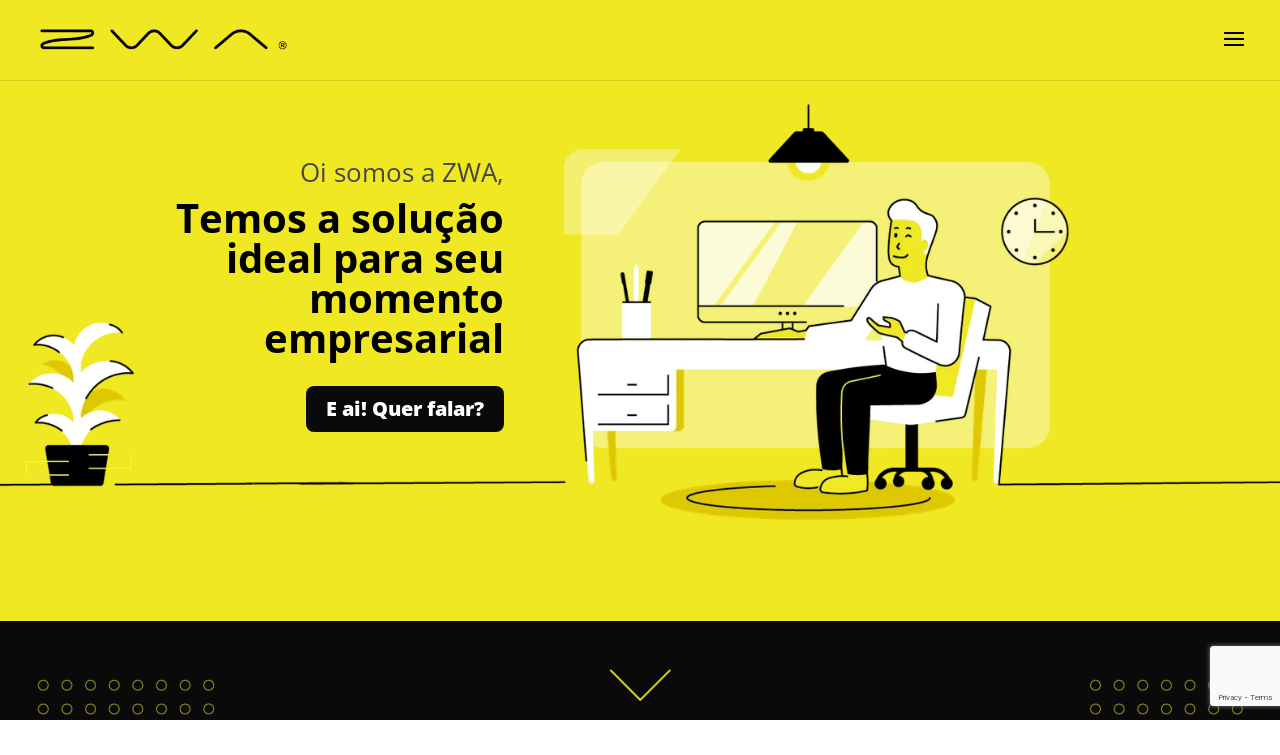

--- FILE ---
content_type: text/html; charset=utf-8
request_url: https://www.google.com/recaptcha/api2/anchor?ar=1&k=6Lcbv5QaAAAAAFFXGS5Xdherud3F0e1nY2Nkdr5G&co=aHR0cHM6Ly96d2EuZGlnaXRhbDo0NDM.&hl=en&v=9TiwnJFHeuIw_s0wSd3fiKfN&size=invisible&anchor-ms=20000&execute-ms=30000&cb=r22r5fiezdb
body_size: 48886
content:
<!DOCTYPE HTML><html dir="ltr" lang="en"><head><meta http-equiv="Content-Type" content="text/html; charset=UTF-8">
<meta http-equiv="X-UA-Compatible" content="IE=edge">
<title>reCAPTCHA</title>
<style type="text/css">
/* cyrillic-ext */
@font-face {
  font-family: 'Roboto';
  font-style: normal;
  font-weight: 400;
  font-stretch: 100%;
  src: url(//fonts.gstatic.com/s/roboto/v48/KFO7CnqEu92Fr1ME7kSn66aGLdTylUAMa3GUBHMdazTgWw.woff2) format('woff2');
  unicode-range: U+0460-052F, U+1C80-1C8A, U+20B4, U+2DE0-2DFF, U+A640-A69F, U+FE2E-FE2F;
}
/* cyrillic */
@font-face {
  font-family: 'Roboto';
  font-style: normal;
  font-weight: 400;
  font-stretch: 100%;
  src: url(//fonts.gstatic.com/s/roboto/v48/KFO7CnqEu92Fr1ME7kSn66aGLdTylUAMa3iUBHMdazTgWw.woff2) format('woff2');
  unicode-range: U+0301, U+0400-045F, U+0490-0491, U+04B0-04B1, U+2116;
}
/* greek-ext */
@font-face {
  font-family: 'Roboto';
  font-style: normal;
  font-weight: 400;
  font-stretch: 100%;
  src: url(//fonts.gstatic.com/s/roboto/v48/KFO7CnqEu92Fr1ME7kSn66aGLdTylUAMa3CUBHMdazTgWw.woff2) format('woff2');
  unicode-range: U+1F00-1FFF;
}
/* greek */
@font-face {
  font-family: 'Roboto';
  font-style: normal;
  font-weight: 400;
  font-stretch: 100%;
  src: url(//fonts.gstatic.com/s/roboto/v48/KFO7CnqEu92Fr1ME7kSn66aGLdTylUAMa3-UBHMdazTgWw.woff2) format('woff2');
  unicode-range: U+0370-0377, U+037A-037F, U+0384-038A, U+038C, U+038E-03A1, U+03A3-03FF;
}
/* math */
@font-face {
  font-family: 'Roboto';
  font-style: normal;
  font-weight: 400;
  font-stretch: 100%;
  src: url(//fonts.gstatic.com/s/roboto/v48/KFO7CnqEu92Fr1ME7kSn66aGLdTylUAMawCUBHMdazTgWw.woff2) format('woff2');
  unicode-range: U+0302-0303, U+0305, U+0307-0308, U+0310, U+0312, U+0315, U+031A, U+0326-0327, U+032C, U+032F-0330, U+0332-0333, U+0338, U+033A, U+0346, U+034D, U+0391-03A1, U+03A3-03A9, U+03B1-03C9, U+03D1, U+03D5-03D6, U+03F0-03F1, U+03F4-03F5, U+2016-2017, U+2034-2038, U+203C, U+2040, U+2043, U+2047, U+2050, U+2057, U+205F, U+2070-2071, U+2074-208E, U+2090-209C, U+20D0-20DC, U+20E1, U+20E5-20EF, U+2100-2112, U+2114-2115, U+2117-2121, U+2123-214F, U+2190, U+2192, U+2194-21AE, U+21B0-21E5, U+21F1-21F2, U+21F4-2211, U+2213-2214, U+2216-22FF, U+2308-230B, U+2310, U+2319, U+231C-2321, U+2336-237A, U+237C, U+2395, U+239B-23B7, U+23D0, U+23DC-23E1, U+2474-2475, U+25AF, U+25B3, U+25B7, U+25BD, U+25C1, U+25CA, U+25CC, U+25FB, U+266D-266F, U+27C0-27FF, U+2900-2AFF, U+2B0E-2B11, U+2B30-2B4C, U+2BFE, U+3030, U+FF5B, U+FF5D, U+1D400-1D7FF, U+1EE00-1EEFF;
}
/* symbols */
@font-face {
  font-family: 'Roboto';
  font-style: normal;
  font-weight: 400;
  font-stretch: 100%;
  src: url(//fonts.gstatic.com/s/roboto/v48/KFO7CnqEu92Fr1ME7kSn66aGLdTylUAMaxKUBHMdazTgWw.woff2) format('woff2');
  unicode-range: U+0001-000C, U+000E-001F, U+007F-009F, U+20DD-20E0, U+20E2-20E4, U+2150-218F, U+2190, U+2192, U+2194-2199, U+21AF, U+21E6-21F0, U+21F3, U+2218-2219, U+2299, U+22C4-22C6, U+2300-243F, U+2440-244A, U+2460-24FF, U+25A0-27BF, U+2800-28FF, U+2921-2922, U+2981, U+29BF, U+29EB, U+2B00-2BFF, U+4DC0-4DFF, U+FFF9-FFFB, U+10140-1018E, U+10190-1019C, U+101A0, U+101D0-101FD, U+102E0-102FB, U+10E60-10E7E, U+1D2C0-1D2D3, U+1D2E0-1D37F, U+1F000-1F0FF, U+1F100-1F1AD, U+1F1E6-1F1FF, U+1F30D-1F30F, U+1F315, U+1F31C, U+1F31E, U+1F320-1F32C, U+1F336, U+1F378, U+1F37D, U+1F382, U+1F393-1F39F, U+1F3A7-1F3A8, U+1F3AC-1F3AF, U+1F3C2, U+1F3C4-1F3C6, U+1F3CA-1F3CE, U+1F3D4-1F3E0, U+1F3ED, U+1F3F1-1F3F3, U+1F3F5-1F3F7, U+1F408, U+1F415, U+1F41F, U+1F426, U+1F43F, U+1F441-1F442, U+1F444, U+1F446-1F449, U+1F44C-1F44E, U+1F453, U+1F46A, U+1F47D, U+1F4A3, U+1F4B0, U+1F4B3, U+1F4B9, U+1F4BB, U+1F4BF, U+1F4C8-1F4CB, U+1F4D6, U+1F4DA, U+1F4DF, U+1F4E3-1F4E6, U+1F4EA-1F4ED, U+1F4F7, U+1F4F9-1F4FB, U+1F4FD-1F4FE, U+1F503, U+1F507-1F50B, U+1F50D, U+1F512-1F513, U+1F53E-1F54A, U+1F54F-1F5FA, U+1F610, U+1F650-1F67F, U+1F687, U+1F68D, U+1F691, U+1F694, U+1F698, U+1F6AD, U+1F6B2, U+1F6B9-1F6BA, U+1F6BC, U+1F6C6-1F6CF, U+1F6D3-1F6D7, U+1F6E0-1F6EA, U+1F6F0-1F6F3, U+1F6F7-1F6FC, U+1F700-1F7FF, U+1F800-1F80B, U+1F810-1F847, U+1F850-1F859, U+1F860-1F887, U+1F890-1F8AD, U+1F8B0-1F8BB, U+1F8C0-1F8C1, U+1F900-1F90B, U+1F93B, U+1F946, U+1F984, U+1F996, U+1F9E9, U+1FA00-1FA6F, U+1FA70-1FA7C, U+1FA80-1FA89, U+1FA8F-1FAC6, U+1FACE-1FADC, U+1FADF-1FAE9, U+1FAF0-1FAF8, U+1FB00-1FBFF;
}
/* vietnamese */
@font-face {
  font-family: 'Roboto';
  font-style: normal;
  font-weight: 400;
  font-stretch: 100%;
  src: url(//fonts.gstatic.com/s/roboto/v48/KFO7CnqEu92Fr1ME7kSn66aGLdTylUAMa3OUBHMdazTgWw.woff2) format('woff2');
  unicode-range: U+0102-0103, U+0110-0111, U+0128-0129, U+0168-0169, U+01A0-01A1, U+01AF-01B0, U+0300-0301, U+0303-0304, U+0308-0309, U+0323, U+0329, U+1EA0-1EF9, U+20AB;
}
/* latin-ext */
@font-face {
  font-family: 'Roboto';
  font-style: normal;
  font-weight: 400;
  font-stretch: 100%;
  src: url(//fonts.gstatic.com/s/roboto/v48/KFO7CnqEu92Fr1ME7kSn66aGLdTylUAMa3KUBHMdazTgWw.woff2) format('woff2');
  unicode-range: U+0100-02BA, U+02BD-02C5, U+02C7-02CC, U+02CE-02D7, U+02DD-02FF, U+0304, U+0308, U+0329, U+1D00-1DBF, U+1E00-1E9F, U+1EF2-1EFF, U+2020, U+20A0-20AB, U+20AD-20C0, U+2113, U+2C60-2C7F, U+A720-A7FF;
}
/* latin */
@font-face {
  font-family: 'Roboto';
  font-style: normal;
  font-weight: 400;
  font-stretch: 100%;
  src: url(//fonts.gstatic.com/s/roboto/v48/KFO7CnqEu92Fr1ME7kSn66aGLdTylUAMa3yUBHMdazQ.woff2) format('woff2');
  unicode-range: U+0000-00FF, U+0131, U+0152-0153, U+02BB-02BC, U+02C6, U+02DA, U+02DC, U+0304, U+0308, U+0329, U+2000-206F, U+20AC, U+2122, U+2191, U+2193, U+2212, U+2215, U+FEFF, U+FFFD;
}
/* cyrillic-ext */
@font-face {
  font-family: 'Roboto';
  font-style: normal;
  font-weight: 500;
  font-stretch: 100%;
  src: url(//fonts.gstatic.com/s/roboto/v48/KFO7CnqEu92Fr1ME7kSn66aGLdTylUAMa3GUBHMdazTgWw.woff2) format('woff2');
  unicode-range: U+0460-052F, U+1C80-1C8A, U+20B4, U+2DE0-2DFF, U+A640-A69F, U+FE2E-FE2F;
}
/* cyrillic */
@font-face {
  font-family: 'Roboto';
  font-style: normal;
  font-weight: 500;
  font-stretch: 100%;
  src: url(//fonts.gstatic.com/s/roboto/v48/KFO7CnqEu92Fr1ME7kSn66aGLdTylUAMa3iUBHMdazTgWw.woff2) format('woff2');
  unicode-range: U+0301, U+0400-045F, U+0490-0491, U+04B0-04B1, U+2116;
}
/* greek-ext */
@font-face {
  font-family: 'Roboto';
  font-style: normal;
  font-weight: 500;
  font-stretch: 100%;
  src: url(//fonts.gstatic.com/s/roboto/v48/KFO7CnqEu92Fr1ME7kSn66aGLdTylUAMa3CUBHMdazTgWw.woff2) format('woff2');
  unicode-range: U+1F00-1FFF;
}
/* greek */
@font-face {
  font-family: 'Roboto';
  font-style: normal;
  font-weight: 500;
  font-stretch: 100%;
  src: url(//fonts.gstatic.com/s/roboto/v48/KFO7CnqEu92Fr1ME7kSn66aGLdTylUAMa3-UBHMdazTgWw.woff2) format('woff2');
  unicode-range: U+0370-0377, U+037A-037F, U+0384-038A, U+038C, U+038E-03A1, U+03A3-03FF;
}
/* math */
@font-face {
  font-family: 'Roboto';
  font-style: normal;
  font-weight: 500;
  font-stretch: 100%;
  src: url(//fonts.gstatic.com/s/roboto/v48/KFO7CnqEu92Fr1ME7kSn66aGLdTylUAMawCUBHMdazTgWw.woff2) format('woff2');
  unicode-range: U+0302-0303, U+0305, U+0307-0308, U+0310, U+0312, U+0315, U+031A, U+0326-0327, U+032C, U+032F-0330, U+0332-0333, U+0338, U+033A, U+0346, U+034D, U+0391-03A1, U+03A3-03A9, U+03B1-03C9, U+03D1, U+03D5-03D6, U+03F0-03F1, U+03F4-03F5, U+2016-2017, U+2034-2038, U+203C, U+2040, U+2043, U+2047, U+2050, U+2057, U+205F, U+2070-2071, U+2074-208E, U+2090-209C, U+20D0-20DC, U+20E1, U+20E5-20EF, U+2100-2112, U+2114-2115, U+2117-2121, U+2123-214F, U+2190, U+2192, U+2194-21AE, U+21B0-21E5, U+21F1-21F2, U+21F4-2211, U+2213-2214, U+2216-22FF, U+2308-230B, U+2310, U+2319, U+231C-2321, U+2336-237A, U+237C, U+2395, U+239B-23B7, U+23D0, U+23DC-23E1, U+2474-2475, U+25AF, U+25B3, U+25B7, U+25BD, U+25C1, U+25CA, U+25CC, U+25FB, U+266D-266F, U+27C0-27FF, U+2900-2AFF, U+2B0E-2B11, U+2B30-2B4C, U+2BFE, U+3030, U+FF5B, U+FF5D, U+1D400-1D7FF, U+1EE00-1EEFF;
}
/* symbols */
@font-face {
  font-family: 'Roboto';
  font-style: normal;
  font-weight: 500;
  font-stretch: 100%;
  src: url(//fonts.gstatic.com/s/roboto/v48/KFO7CnqEu92Fr1ME7kSn66aGLdTylUAMaxKUBHMdazTgWw.woff2) format('woff2');
  unicode-range: U+0001-000C, U+000E-001F, U+007F-009F, U+20DD-20E0, U+20E2-20E4, U+2150-218F, U+2190, U+2192, U+2194-2199, U+21AF, U+21E6-21F0, U+21F3, U+2218-2219, U+2299, U+22C4-22C6, U+2300-243F, U+2440-244A, U+2460-24FF, U+25A0-27BF, U+2800-28FF, U+2921-2922, U+2981, U+29BF, U+29EB, U+2B00-2BFF, U+4DC0-4DFF, U+FFF9-FFFB, U+10140-1018E, U+10190-1019C, U+101A0, U+101D0-101FD, U+102E0-102FB, U+10E60-10E7E, U+1D2C0-1D2D3, U+1D2E0-1D37F, U+1F000-1F0FF, U+1F100-1F1AD, U+1F1E6-1F1FF, U+1F30D-1F30F, U+1F315, U+1F31C, U+1F31E, U+1F320-1F32C, U+1F336, U+1F378, U+1F37D, U+1F382, U+1F393-1F39F, U+1F3A7-1F3A8, U+1F3AC-1F3AF, U+1F3C2, U+1F3C4-1F3C6, U+1F3CA-1F3CE, U+1F3D4-1F3E0, U+1F3ED, U+1F3F1-1F3F3, U+1F3F5-1F3F7, U+1F408, U+1F415, U+1F41F, U+1F426, U+1F43F, U+1F441-1F442, U+1F444, U+1F446-1F449, U+1F44C-1F44E, U+1F453, U+1F46A, U+1F47D, U+1F4A3, U+1F4B0, U+1F4B3, U+1F4B9, U+1F4BB, U+1F4BF, U+1F4C8-1F4CB, U+1F4D6, U+1F4DA, U+1F4DF, U+1F4E3-1F4E6, U+1F4EA-1F4ED, U+1F4F7, U+1F4F9-1F4FB, U+1F4FD-1F4FE, U+1F503, U+1F507-1F50B, U+1F50D, U+1F512-1F513, U+1F53E-1F54A, U+1F54F-1F5FA, U+1F610, U+1F650-1F67F, U+1F687, U+1F68D, U+1F691, U+1F694, U+1F698, U+1F6AD, U+1F6B2, U+1F6B9-1F6BA, U+1F6BC, U+1F6C6-1F6CF, U+1F6D3-1F6D7, U+1F6E0-1F6EA, U+1F6F0-1F6F3, U+1F6F7-1F6FC, U+1F700-1F7FF, U+1F800-1F80B, U+1F810-1F847, U+1F850-1F859, U+1F860-1F887, U+1F890-1F8AD, U+1F8B0-1F8BB, U+1F8C0-1F8C1, U+1F900-1F90B, U+1F93B, U+1F946, U+1F984, U+1F996, U+1F9E9, U+1FA00-1FA6F, U+1FA70-1FA7C, U+1FA80-1FA89, U+1FA8F-1FAC6, U+1FACE-1FADC, U+1FADF-1FAE9, U+1FAF0-1FAF8, U+1FB00-1FBFF;
}
/* vietnamese */
@font-face {
  font-family: 'Roboto';
  font-style: normal;
  font-weight: 500;
  font-stretch: 100%;
  src: url(//fonts.gstatic.com/s/roboto/v48/KFO7CnqEu92Fr1ME7kSn66aGLdTylUAMa3OUBHMdazTgWw.woff2) format('woff2');
  unicode-range: U+0102-0103, U+0110-0111, U+0128-0129, U+0168-0169, U+01A0-01A1, U+01AF-01B0, U+0300-0301, U+0303-0304, U+0308-0309, U+0323, U+0329, U+1EA0-1EF9, U+20AB;
}
/* latin-ext */
@font-face {
  font-family: 'Roboto';
  font-style: normal;
  font-weight: 500;
  font-stretch: 100%;
  src: url(//fonts.gstatic.com/s/roboto/v48/KFO7CnqEu92Fr1ME7kSn66aGLdTylUAMa3KUBHMdazTgWw.woff2) format('woff2');
  unicode-range: U+0100-02BA, U+02BD-02C5, U+02C7-02CC, U+02CE-02D7, U+02DD-02FF, U+0304, U+0308, U+0329, U+1D00-1DBF, U+1E00-1E9F, U+1EF2-1EFF, U+2020, U+20A0-20AB, U+20AD-20C0, U+2113, U+2C60-2C7F, U+A720-A7FF;
}
/* latin */
@font-face {
  font-family: 'Roboto';
  font-style: normal;
  font-weight: 500;
  font-stretch: 100%;
  src: url(//fonts.gstatic.com/s/roboto/v48/KFO7CnqEu92Fr1ME7kSn66aGLdTylUAMa3yUBHMdazQ.woff2) format('woff2');
  unicode-range: U+0000-00FF, U+0131, U+0152-0153, U+02BB-02BC, U+02C6, U+02DA, U+02DC, U+0304, U+0308, U+0329, U+2000-206F, U+20AC, U+2122, U+2191, U+2193, U+2212, U+2215, U+FEFF, U+FFFD;
}
/* cyrillic-ext */
@font-face {
  font-family: 'Roboto';
  font-style: normal;
  font-weight: 900;
  font-stretch: 100%;
  src: url(//fonts.gstatic.com/s/roboto/v48/KFO7CnqEu92Fr1ME7kSn66aGLdTylUAMa3GUBHMdazTgWw.woff2) format('woff2');
  unicode-range: U+0460-052F, U+1C80-1C8A, U+20B4, U+2DE0-2DFF, U+A640-A69F, U+FE2E-FE2F;
}
/* cyrillic */
@font-face {
  font-family: 'Roboto';
  font-style: normal;
  font-weight: 900;
  font-stretch: 100%;
  src: url(//fonts.gstatic.com/s/roboto/v48/KFO7CnqEu92Fr1ME7kSn66aGLdTylUAMa3iUBHMdazTgWw.woff2) format('woff2');
  unicode-range: U+0301, U+0400-045F, U+0490-0491, U+04B0-04B1, U+2116;
}
/* greek-ext */
@font-face {
  font-family: 'Roboto';
  font-style: normal;
  font-weight: 900;
  font-stretch: 100%;
  src: url(//fonts.gstatic.com/s/roboto/v48/KFO7CnqEu92Fr1ME7kSn66aGLdTylUAMa3CUBHMdazTgWw.woff2) format('woff2');
  unicode-range: U+1F00-1FFF;
}
/* greek */
@font-face {
  font-family: 'Roboto';
  font-style: normal;
  font-weight: 900;
  font-stretch: 100%;
  src: url(//fonts.gstatic.com/s/roboto/v48/KFO7CnqEu92Fr1ME7kSn66aGLdTylUAMa3-UBHMdazTgWw.woff2) format('woff2');
  unicode-range: U+0370-0377, U+037A-037F, U+0384-038A, U+038C, U+038E-03A1, U+03A3-03FF;
}
/* math */
@font-face {
  font-family: 'Roboto';
  font-style: normal;
  font-weight: 900;
  font-stretch: 100%;
  src: url(//fonts.gstatic.com/s/roboto/v48/KFO7CnqEu92Fr1ME7kSn66aGLdTylUAMawCUBHMdazTgWw.woff2) format('woff2');
  unicode-range: U+0302-0303, U+0305, U+0307-0308, U+0310, U+0312, U+0315, U+031A, U+0326-0327, U+032C, U+032F-0330, U+0332-0333, U+0338, U+033A, U+0346, U+034D, U+0391-03A1, U+03A3-03A9, U+03B1-03C9, U+03D1, U+03D5-03D6, U+03F0-03F1, U+03F4-03F5, U+2016-2017, U+2034-2038, U+203C, U+2040, U+2043, U+2047, U+2050, U+2057, U+205F, U+2070-2071, U+2074-208E, U+2090-209C, U+20D0-20DC, U+20E1, U+20E5-20EF, U+2100-2112, U+2114-2115, U+2117-2121, U+2123-214F, U+2190, U+2192, U+2194-21AE, U+21B0-21E5, U+21F1-21F2, U+21F4-2211, U+2213-2214, U+2216-22FF, U+2308-230B, U+2310, U+2319, U+231C-2321, U+2336-237A, U+237C, U+2395, U+239B-23B7, U+23D0, U+23DC-23E1, U+2474-2475, U+25AF, U+25B3, U+25B7, U+25BD, U+25C1, U+25CA, U+25CC, U+25FB, U+266D-266F, U+27C0-27FF, U+2900-2AFF, U+2B0E-2B11, U+2B30-2B4C, U+2BFE, U+3030, U+FF5B, U+FF5D, U+1D400-1D7FF, U+1EE00-1EEFF;
}
/* symbols */
@font-face {
  font-family: 'Roboto';
  font-style: normal;
  font-weight: 900;
  font-stretch: 100%;
  src: url(//fonts.gstatic.com/s/roboto/v48/KFO7CnqEu92Fr1ME7kSn66aGLdTylUAMaxKUBHMdazTgWw.woff2) format('woff2');
  unicode-range: U+0001-000C, U+000E-001F, U+007F-009F, U+20DD-20E0, U+20E2-20E4, U+2150-218F, U+2190, U+2192, U+2194-2199, U+21AF, U+21E6-21F0, U+21F3, U+2218-2219, U+2299, U+22C4-22C6, U+2300-243F, U+2440-244A, U+2460-24FF, U+25A0-27BF, U+2800-28FF, U+2921-2922, U+2981, U+29BF, U+29EB, U+2B00-2BFF, U+4DC0-4DFF, U+FFF9-FFFB, U+10140-1018E, U+10190-1019C, U+101A0, U+101D0-101FD, U+102E0-102FB, U+10E60-10E7E, U+1D2C0-1D2D3, U+1D2E0-1D37F, U+1F000-1F0FF, U+1F100-1F1AD, U+1F1E6-1F1FF, U+1F30D-1F30F, U+1F315, U+1F31C, U+1F31E, U+1F320-1F32C, U+1F336, U+1F378, U+1F37D, U+1F382, U+1F393-1F39F, U+1F3A7-1F3A8, U+1F3AC-1F3AF, U+1F3C2, U+1F3C4-1F3C6, U+1F3CA-1F3CE, U+1F3D4-1F3E0, U+1F3ED, U+1F3F1-1F3F3, U+1F3F5-1F3F7, U+1F408, U+1F415, U+1F41F, U+1F426, U+1F43F, U+1F441-1F442, U+1F444, U+1F446-1F449, U+1F44C-1F44E, U+1F453, U+1F46A, U+1F47D, U+1F4A3, U+1F4B0, U+1F4B3, U+1F4B9, U+1F4BB, U+1F4BF, U+1F4C8-1F4CB, U+1F4D6, U+1F4DA, U+1F4DF, U+1F4E3-1F4E6, U+1F4EA-1F4ED, U+1F4F7, U+1F4F9-1F4FB, U+1F4FD-1F4FE, U+1F503, U+1F507-1F50B, U+1F50D, U+1F512-1F513, U+1F53E-1F54A, U+1F54F-1F5FA, U+1F610, U+1F650-1F67F, U+1F687, U+1F68D, U+1F691, U+1F694, U+1F698, U+1F6AD, U+1F6B2, U+1F6B9-1F6BA, U+1F6BC, U+1F6C6-1F6CF, U+1F6D3-1F6D7, U+1F6E0-1F6EA, U+1F6F0-1F6F3, U+1F6F7-1F6FC, U+1F700-1F7FF, U+1F800-1F80B, U+1F810-1F847, U+1F850-1F859, U+1F860-1F887, U+1F890-1F8AD, U+1F8B0-1F8BB, U+1F8C0-1F8C1, U+1F900-1F90B, U+1F93B, U+1F946, U+1F984, U+1F996, U+1F9E9, U+1FA00-1FA6F, U+1FA70-1FA7C, U+1FA80-1FA89, U+1FA8F-1FAC6, U+1FACE-1FADC, U+1FADF-1FAE9, U+1FAF0-1FAF8, U+1FB00-1FBFF;
}
/* vietnamese */
@font-face {
  font-family: 'Roboto';
  font-style: normal;
  font-weight: 900;
  font-stretch: 100%;
  src: url(//fonts.gstatic.com/s/roboto/v48/KFO7CnqEu92Fr1ME7kSn66aGLdTylUAMa3OUBHMdazTgWw.woff2) format('woff2');
  unicode-range: U+0102-0103, U+0110-0111, U+0128-0129, U+0168-0169, U+01A0-01A1, U+01AF-01B0, U+0300-0301, U+0303-0304, U+0308-0309, U+0323, U+0329, U+1EA0-1EF9, U+20AB;
}
/* latin-ext */
@font-face {
  font-family: 'Roboto';
  font-style: normal;
  font-weight: 900;
  font-stretch: 100%;
  src: url(//fonts.gstatic.com/s/roboto/v48/KFO7CnqEu92Fr1ME7kSn66aGLdTylUAMa3KUBHMdazTgWw.woff2) format('woff2');
  unicode-range: U+0100-02BA, U+02BD-02C5, U+02C7-02CC, U+02CE-02D7, U+02DD-02FF, U+0304, U+0308, U+0329, U+1D00-1DBF, U+1E00-1E9F, U+1EF2-1EFF, U+2020, U+20A0-20AB, U+20AD-20C0, U+2113, U+2C60-2C7F, U+A720-A7FF;
}
/* latin */
@font-face {
  font-family: 'Roboto';
  font-style: normal;
  font-weight: 900;
  font-stretch: 100%;
  src: url(//fonts.gstatic.com/s/roboto/v48/KFO7CnqEu92Fr1ME7kSn66aGLdTylUAMa3yUBHMdazQ.woff2) format('woff2');
  unicode-range: U+0000-00FF, U+0131, U+0152-0153, U+02BB-02BC, U+02C6, U+02DA, U+02DC, U+0304, U+0308, U+0329, U+2000-206F, U+20AC, U+2122, U+2191, U+2193, U+2212, U+2215, U+FEFF, U+FFFD;
}

</style>
<link rel="stylesheet" type="text/css" href="https://www.gstatic.com/recaptcha/releases/9TiwnJFHeuIw_s0wSd3fiKfN/styles__ltr.css">
<script nonce="JI1j3MlkxmpCbtDfx30_LA" type="text/javascript">window['__recaptcha_api'] = 'https://www.google.com/recaptcha/api2/';</script>
<script type="text/javascript" src="https://www.gstatic.com/recaptcha/releases/9TiwnJFHeuIw_s0wSd3fiKfN/recaptcha__en.js" nonce="JI1j3MlkxmpCbtDfx30_LA">
      
    </script></head>
<body><div id="rc-anchor-alert" class="rc-anchor-alert"></div>
<input type="hidden" id="recaptcha-token" value="[base64]">
<script type="text/javascript" nonce="JI1j3MlkxmpCbtDfx30_LA">
      recaptcha.anchor.Main.init("[\x22ainput\x22,[\x22bgdata\x22,\x22\x22,\[base64]/[base64]/[base64]/ZyhXLGgpOnEoW04sMjEsbF0sVywwKSxoKSxmYWxzZSxmYWxzZSl9Y2F0Y2goayl7RygzNTgsVyk/[base64]/[base64]/[base64]/[base64]/[base64]/[base64]/[base64]/bmV3IEJbT10oRFswXSk6dz09Mj9uZXcgQltPXShEWzBdLERbMV0pOnc9PTM/bmV3IEJbT10oRFswXSxEWzFdLERbMl0pOnc9PTQ/[base64]/[base64]/[base64]/[base64]/[base64]\\u003d\x22,\[base64]\\u003d\\u003d\x22,\x22wr82dcK5XQ/Cl0LDhMOHwr5gBcKJGEfCoDnDmsOfw7zDvsKdUx3CmcKRGyjCmm4HVcO0wrPDrcK3w74QN3ZFdEPCi8KSw7g2UcOtB13DoMKPcEzCjMO3w6FodMKtA8KiXcKQPsKfwo5RwpDCtCIFwrtPw7/DnwhKwobCoHoTwofDhmdOO8Orwqh0w47DqkjCknoBwqTCh8Oqw6DChcKMw4JaBX1eZl3CohptScK1WFbDmMKTQgNoa8OgwqcBARouacO8w7HDmwbDssOMcsODeMOjP8Kiw5J4TTk6cjQrej5pwrnDo3QtEi1iw5hww5g4w7rDizN7ZCRAJk/Ch8KPw6BiTTYiIsOSwrDDkRbDqcOwNkbDuzNiAydfwprCihQ4wq45eUfCl8O5woPCojDCkBnDgyMTw7LDlsK7w5ohw75AWVTCrcKbw7PDj8OwdsOWHsOVwqZPw4g4eC7DksKJwrXCmDAaR0zCrsOoaMKAw6RbwprCt1BJK8OEIsK5b2fCnkIIAn/DqlvDm8OjwpUkasKtVMKow7t6F8K4C8O9w6/CuVPCkcO9w6ArfMOlQQ0uKsOWw53Cp8Ovw57Cp0NYw551wo3Cj1kqKDxyw4nCgizDvkENZB4uKhlOw7jDjRZeNRJaRcKcw7gsw6/CscOKTcOEwr9YNMKLAMKQfHtww7HDrzDDpMK/wpbCv03Dvl/[base64]/wpA6eBrDqAl4w7/CsDfCl39mwobDjRDDnUZUw5PDsmUOw4wRw67DrC7CmCQ/w6nCiHpjL3BtcX7DoiErGcOkTFXCq8OgW8OcwrhUDcK9wqrCtMOAw6TCphXCnngGFiIaIV0/w6jDrhFbWD3CgWhUwo3CqMOiw6ZlKcO/wpnDjEYxDsK5NC3CnF7CoV49wrzCmsK+PSx9w5nDhw/[base64]/DgSLDkkvCj8Omwr9KPg7CqmMXwpxaw79Fw7FcJMObNR1aw4fCqMKQw63CjyLCkgjChXfClW7CggphV8O1A0dCHcKowr7DgRQBw7PCqizDgcKXJsK3L0XDmcKNw6LCpyvDsSI+w5zCsgMRQ25nwr9YH8OjBsK3w6TCtn7CjVPCn8KNWMK2PxpeayYWw6/[base64]/w6AAwqdlwoE8OhDDlsKcFgUNJAjCksK4PMOowrTDvsOLbcOnw7UkJ8K/[base64]/wpfCusKFwqLDknPCgMOCKMKWLcKuwr3Cg0dIQBtGS8KbLcKOR8Oww7rCscOTw5Bdw6h+w4HDilU7wr3Dk2fDj1/[base64]/DiMOgwprCr8OYw5M9J8OBwoURJsK6XMKHGcKXwr/DmxZ5wqt4eEUlJU0VaRvDt8KRISLDrMOcWcOFw5fCqSfDvsK0WAAhKsOGTxcGZcO+Hg3Dkjk/O8KTw4PClcKeFm7Dhk7DksO7wqzCocKHccKIw4jCjDzCkMKOw4tdwrIGOSXDhhw7wrNXwoRoGGxIwqPCqcKTH8OsRHTDsWsVwqnDhsOtw7rDkm9ow6fDs8KDdMKtXj91UTHDuFcCR8KuwovDgmIZHn1TeS7ChEzDmz4BwoYNGWPCkADDpXJrMsOKw6/[base64]/DhMOxYGc4w4zCuMKkwpLDqsKMwr3Dv8OSU37CoRM+CMKnwpXDj2Elw6BFL0XDrCZnw5rCisKGQzHClsK5QcOww6XDqDEwGcOcwpnChWJGc8O6w5Uewo5sw4rDhBbDgyYnV8O9w5Unw7ISw7srfsOBeBrDuMOsw7Y/[base64]/[base64]/DsAHDisOKwofCs8KCw6UXH3lkwrbDkh3CrsKJX2lcwoLCicK0w7wEFFsNw7rDgFnCjcOPwpglWMK5YMKcwrnDs17DqsOYw4NwwrcmHMOaw59PVMOTw7/DrMKgwrfCsGzDo8KwwrxrwoZMwrlPdMKdw5B0w6zCpTtnJG7DnsOYw74APzU5w7HDvwrCosKNw7IGw53CshnDtAJgS2zCiUfDgz8vMl7CjzTCgMKXw5vCm8Ktw69XQMO0aMK8wpDDiz/DjF7CohjCnQDDtHfDrsO7w7pjwoxdw5twbj/[base64]/CrX0ow45Vwpo9Z0N2wqN+wpEWwrvDsBAQw6HCrMOVw7h+bcOAXsOtwpUHwprClQXCtsOXw6XDv8KawrQMP8Odw6gaaMOdwqbDhsKRwqNCdMKkwrJAwq3CuQvCjsKFwphlA8K/[base64]/Co8OkXMO8fU/CicOSwqMhw68MO8OCwoTDuRnCsMKEdwNxw5QYwr/CtxbDqQDCkzQPwqFoMwzDp8OBw6LDr8K2ZcKrwqDCgAjDvRBZbQzCjQUKTBxlwpzCkcOBD8KDw7YBw5fCkV/CsMO5NlXCqsOgwqLCt2oLw5BnwoPCvUHDjsOiw6ghwq4uFC7DszHCmcK/[base64]/[base64]/eMKhwqZEU05dw58MwrPDu2ZZwrrClAUCYzjDsXDCngPDjcOWW8K2wrFvRHjCiwbDkRrChxnDhVA7wqpQwqNLw53ChQ3DlTfDqMOxS2zCtFnDnMKaDMKIMCtENVPCmCsowoTCrsKyw6/CnsO5w6TDkjjChU/[base64]/DpjbDusKSwoI7wqQ/XnjCrMK8AEZZbEVsIhDDnQREw7HDgcKdF8OfVsK2azg1w5gpwqXCusKPwqdTScOswqldYsOmw7kxw6E1DRsSw7vCiMOLwpPCtMK/cMOpw6cAwobDosOWwp15woMXworDpEoNQTPDosK+VcKJw6tNTsOTfsKRZG7CmcOiO0N9wrbDicK2T8KbPF3DuyrCq8KKa8K5PcOLWcOfwqYtw73Dk2F+w7p9eMKhw4XDmcOQTwsww6TCnMO/[base64]/Cvyt/L2XCkhQhO1sNd8Kkw4HDnCvDs8KwXkIkwr5/[base64]/CjgLCn8OtJA5uHVkcbGZFw6YLw5cNwoLCnsKwwotJw4PDlUDDl3bDsjcuDsK0CztKBcKRMcKWwo3DtsKrbG9awqjDncKtw491w4fCtMO5f0jDm8OYTCnDvTodw7hWHMKOJUlBwqQ/[base64]/ZyFgOsKzwpHDq8O6AsORwp/DoMKtFEfDuUNmw6IRDxRKw4pxw4TDjcKII8KfWAcHasKpwpA1Q3dWXDLDk8OuwpIjw6jDkFvDmSUULlxmw5sbw7LDisKjw5o7wrXCgTzClsOVEMObw7XDjcKpdi/DnAjDisOgwpQFMT0jw6Z9w7xbw6LDjGPDuTZ0PMOWS31gwonCjWzCmMOlGsK0F8OaG8Khw7XCgsKRw71XAjZ0w73CtMODw6/DncKDw4QtRMKybMOFw5dewq7DhTvCkcKhw4/DkBrDqg5cDSfCqsKZw74pwpXDpmjCq8KKScKrFMOlwrrCtMOHwoN9wpDClGnCrsKbw7LDk2XCm8K3dcO7FsOgNibCh8KwacO2GjdMwotiw4bDn0/DscOYw61owpJRR1VSw47DpcOqw4fDvsO0wrnDvsKCw7U2wo5FYsK+XsOEwq7Dr8KDw6LCicKowoUMwqPDiw90OjJ0ecK1w7Fzw6DDr2rDmiDCuMOHwq7Dj0nCosOtwrMLw7TDgnzCtyVOw7kOFcKbdcOGZ2/DocO9wr8OIcOWDCkBMcKTwpxCwojCtV7DicK/[base64]/DoVJWwpdKHyvDmQxrwrPDoyzCvXxjeFxqw5/CuQVQWsO6wpsCwoTCuhMBw4TDmFN0YcOlZcK9IcOBMcObWGDDrR5Cw5fCgQvDgS5LdMKRw4kQw4jDo8OXe8OVBX3DucOtb8OiDcKVw7vDtMK2OjtVSMOcw43Ck33CpXwrwroTa8K/[base64]/CnMODwrQSwoFyw5tfw5DCq1LDk2TChDXCijfDgMKXe8OywqDCsMOgwpjCh8KDw7DDghEUCcOqJCzDljsmw4DCuEh/w4BPOH3CkhPCpFTCqcKdesOAVcOpXsO8WERdHHUYwpp8HMKzwrvCvmICw74uw6LDkMKaT8Khw7h6wqzCgR/ClxQlJTjCk1XCtTsTw51Ew44LFlvCi8Kkw7bCv8KVw4gHw73DusOMw7xwwrYFVcOOAsOULMKIc8Oew63CoMOIw7/Dr8K5flhscTUjwqfCt8KuI2zCp3Y6McOCM8Ocw6zCjcKTAsKLY8K2wo3CocOlwoHDn8OuHBtVwqJuwooYcsO4GMO4RMOuw4pfZMO3BRTCklvDlMO/[base64]/Cim/DhsKPdMOrXsO8dS3DmUtqw5Yca8Kfwp7DpU9bwoAWWMK1IhvDuMOYw49MwqHCsl8Fw6TCmFZ1w5zDoxIWwp0Zw4VvNU3CtcOaJ8Krw6A9wqnDscKAw7/CgE/CnMKrNcOcw67DjcOFa8KnwqzChVHDqsOwHGLDpCUgecOAwpnCo8KDJh58w7hiwow1BFRxWMKLwrnDm8KewpTCkHHCj8Kfw7J0OSvCmMK3OcKawq7CmntMwprChsKtwrU7JMK0wo9lf8OcCyPDucK7fjrDmRPCjzTCi3/ClsOrwpVEwqrDtW8zCwZFw5jDumDCt1RDA0s4DMOsD8O1XC/DmMKcHi0MIB3DqEXCi8Oqw4oow43DtsKdwo5Yw6Avw4vDjF/DisOTEAfDm0HDqXFPw4fCk8K8w4NFBsKGwpXCngUfw4DCuMKKwr0Cw53Cq31WMcOMGj3DlMKLZMOsw702w6coHmTDqsKpLSLCnjBjwoYLZsK2wonDvHrCjcKDw552w6DDsBYaw489wrXDmyrDjlDDhcKFw6fCgQ/DssKxw4PCgcOmwppfw4HDihRTf2ZPwrtmW8K6SsKVGcOlwocqfAHCoH/DtTLCt8Klc0fDt8KcwqvCtS82w43Cv8KuOjjCgmRqacKXfCfDmhVKEQwEDsOPcBg/Zk/ClELDr27CosKFwqbDrsKlOsOcOy/[base64]/[base64]/wrLDnk4/[base64]/[base64]/Cq2wIwoHChw7DmcK2DMOtVsKewovDtgPCnMO/AMOISFJAwq7Dr0LCqMKCwpbDpMKkTcOMwr/DoVRjPcKSwprDvMKRfMKKw6LCvcO4QsOSwp1kwqFJaChEVsOzH8OswrlpwpsSwqZMd3Nnf2rCnSbDm8Krwpk/w4wNwpvCu1JfPX3CgF0vJ8OPGUQ1ScKrP8KowpfCl8K2w6PDh3d3Q8OLwpHCssKxZw3DumUUwoTCpMOmBcKEfGwhw5vDpn0FWjcew4AuwpxfBsObCsK0CzTDjcKxQ3/Di8O1LX/DgsOWOgdXPhUzcsKqwrALDjNSwoRmBiLClVgJCgpET1EXeB7Dj8OiwqDCmMOFa8OkIk/ChzvDsMKHacKnw4nDgggGMjh/[base64]/CnQ5VSsO+w4BAClUswqPCrcKfAz7DvGURZiJHVsOvPMKAwrnDk8Oqw6kcLMOhwqvDkcOCwpk/LkgBHsKvwo9NBsK2QTvDqFnCqH01cMOkw67Dg0gFT1QfwrvDsEYWwrzDriowTl0hNcOBWTkGw4nCo3/DkcK5fcK/wofChF5NwqhpQX0wTAzCmcOswoBiw6HCksOKYktbdcK4aALCmWXDssKPam1QCkjCksKQPlhXIzoDw59Fw6LCkxXCkcOcGsOQYEjDl8OtazPDrcKoER0/w7nCjlvCisOhw5PDmMOowq4Xw67CjcO/dRjDg3DDo3gmwqc7woPCuWxDwpDCnRfCig8aw7rDliA7M8OXwo3DjWDCmGFbwrAsw4bCkcKtw5ZfFUxWOcOnDsK5AMOqwpFgw7jCnsKNw5c6DCETTMKIFBNUHSUrw4PDpmnCsGJTah8lw6nCuDhdwqPCvHREwrrDpybDucKuOMKgWUk/wqbDkcK7wpjDkMO0w7vDhMOHwrLDpcKrwovDoHPDjlIuw49VwpXDgBjDk8KxBGcYTwwYwqAMOCo9wqEsBMKwaT4LfzbCq8Knw4zDhsKqwp1Uw6BcwoJbcB/Dk1bCo8OaDhZcw5lKT8OrKcOewo4qM8O4wopxwoxkO2hvwrInw59lY8OIPDvCqDDCjSR1w5vDicKawobCpsKMw6fDqS3CpU/DosKFWcKzw4vDgsKMBcKmw7fClgklwrgbNsKSw78Cw6xdw5XCp8KVCMKGwoR3wqwpTgbDrsOXwrzCjT4qwrTChMKgHMOaw5Ukw4PDiS/DlsKUw63CisKjAyTDlzjCj8Oxw4s6wojDgMO8wrlGw4xrFFnDrRrClEXCusOFI8KSw7IwFhXDpsOcwoFuIBTDlsKyw47Dth/Ct8Kew7PDucObd0R1e8KXCAjCmsOEw6QEIcKrwo1NwqsPwqXClsOLDzDDqsKMTylPWsOAw6Rue1NqGVrCsljDgVIGwoZSwpIqPAg3IcOawq16OAPCji/Dq0Y0w6lbR3bCucOqPmnCocK/IWrCtcKLw5BzI0IKcSQOKyDCqMK6w43Cg0DCucO3ScOGwqwiwoEnUMOTwptDwr/CncOCP8Kpw5AJwpBkecO3EMO5wqh1JsKbOMOkwohuwrQzEQBIYGUeaMKQwqHDnQPCq1waUm7Dm8KNw4nDu8OpwqPCgMKKDSd6wpMdMcO2MGvDucKBw6lOw4vCl8OnLsO/w5LCmUY5w6bCocKww7k6PhZyw5fDqsKsdltrTm/[base64]/[base64]/DgmXCvkLDrQfCgMOVw4rDlsKPSMKGVF0/[base64]/Dg0zDmlnCrsK+eMOWVQ9swoTDrmDDvjV6U2PCoBvCtMOFwo7DvsKAR0o4w5/DosK/[base64]/wpvDgMO/[base64]/DhHleYkLDnWAhw4VdDSRTE8OFw4rDqDAbSgbCv03CkMOxIcOOw5TDh8OiQBwKGQd+LgzDlkXCskPDiSkaw4sew6Yswq1BciUqZcKfewA+w4xmCAjCqcKvEEDCgMOhZMKMYMOywrzCuMK2w4sVw4VvwocxU8OCc8Kjw6/[base64]/CtMOxazjCtMOqC8OdEwgCw4HCsj3Ct3XDv8KUwqjDksK7TCRnK8Otw79XGU18wo7DgRA5VMK5woXClcKXHUHDizN4SQbChR/[base64]/DmcO/wojDgAJHQsKEeT/DvhPDoMOzwoDCmDk1dkfCjmDCr8OXTMKZwr/DtCzCrinCgF1swo3Cs8KQUUTCvRECYjvDgMOve8KrKFPCvmLDiMOdAMOzMsO3wo/[base64]/GEdwUGLDkBzDp05Rw5UgwovCi3w4woHCgDLDpV7CscK/[base64]/cw48w4LCs2PChBvChX7CpDXCnivCnFQrY21ewqx5wp3Do2I4wqTCu8OUwpXDpcOcwpNCwqk4OMOpwptBB1s1wrxWPcO3w6NIw5cHGFA7w5JDWQ3Co8OpFyBVwq/[base64]/[base64]/DgjI6w6pnPcOYVMO0w4tRw6bDhcKywqvCkWlxeQzDpUkpMMOQw6zCuWs6IsOPFsKxwpPCrGRYFw7DiMKiXwnCjCRjAcOlw5PDo8K0NkzDhzjCncO/[base64]/DqsKNw6NsGcKwAMKhwqhkw6YNMMOgwrU0w5QYJ03CpTo+woR5XxPCiVVbOwXCpjjCv1cvwqkgw5PDtWtpdMOUA8KVNxvCvsOpwpHDh2pUwpLDs8OIB8O1esKAdQYMw6/Do8O9AcKHw6N4w7oXwoHCrGHCiFx7PHIxUsOsw64RMcKcw4TCisKBwrYldCxVwp/Dlh/Cr8K8WQY4KUrDp2jDoxN6eXhvwqDCpDBAI8KXTsKoeTnDicOMwqnCvBPDiMKZFG7Dj8O/[base64]/DsMKrShzDpFbDvR5YImjDv8KbwpTCgcO/FcKhw4glwpTDqSEzwpvCkGFcbsKmw4rCnsOgPMKSwoQIwq7Du8ONZMKVwpnCjDHCscORHmRuDgx/w67CqgPCgMKSwoVzw6XCpMKewqLCn8KUw5cxYAYHwpwuwpYtHCIsQcKwC3zCjAhxfsObwrk/w4Z+wqnCmwDCmsKSP3PDn8Kgw7pEw4QkJsOUw7bCuGRVK8KLw6hrQHfCjSZlw6LDtxHDpcKpJcKXKMKqGcOww6gfwqXCmcO+PMOMwqnCl8OTcl0KwoE6wo3Do8OCR8ORwph+wofDscKTwqI+eWTCkMOOV8KqEsOWRE9ew51bKmh/wpbDocK8wrpNVsK8KsO4AcKHwpvDkVbCuTIgw5zDmcOWw6/DmTbCi3oCw4ouf23CpwteVcOBw5h+w47DtcK1QCIyCMKTC8OGw5DDtMOkw5DCs8OcOi7DucOlS8OUw6HCqyTCjsKXLXJOwp8ywrrDiMKiw4ETUMOvdV/Cl8KLw6jCugbDm8Omc8KSwrZ9AUY1MVwtPTtawrrCicKOdHxTw5XCkhoBwpwxaMKsw4XCjsKcw7vCi0UeTBUPcREPG2Rww47ChDkWJcK9w5gXw5bDnA5ifcKQEMKxBsK9wr/DkcOeWmJ6bQbDgUcaNsOMIEvChiASwpvDp8ODesKVw4HDrXfCkMOswqpqwopqTMKQw5jDtMOew4hww7bDvsKBwo/DtiXCnzLCl0HCj8OKw5bDuj/[base64]/[base64]/CmMOoGU3CvXXCjmkULcKxw5Q1wqfCmwwnVEoCLyAEwqMcYm0LO8K7H2cFDlHDmsKpMcKgwrXDvsO4w7LDvi0jL8KIwrLDkzFuJMOOw5lSSlbChjpkfEI1w67DnsOQwonDnxHDvC1FKcKhXk1Gwr/[base64]/DucKmKsKPw490c8K4wp7CnxDCucKMTsODw5AmwrrClGcKMjrDkMKfTUBqNcOUJBl2GzbDghvDrMODw7fDuwQeHzYvDwjCu8OvZMKkRho7wosOAMOLw50zEcO4O8OOwoJkNGFmwpjDssOpaBXDuMK6w713w7rDucKaw4TDkwLDtsOJwo5/NcKgalbCqsK1w4HDiUFaWcOXwodKwp3Dv0Yxw6jCuMKBw7LDrMKRw5Mww6XCksOpwrtMJUIXIUUjXFbCrjtsJ2oEZyglwpYIw61mX8OIw5g/GjvDt8OQA8KewqIbw4FQw4LCo8KrRQpOKVHDjUkaw5/DogEHwoHChcORSMK2GyDDqsOYQHrDsywKY0XDlMK9w5soIsOfw50Qw79Pw6lowobDgcKBfcKQwps2w6ZxcsOrIsOdw6/[base64]/X8KiMxBWSsO3QxjDo8Kyw5I1w5LCisKWw6Uzwqs7w5HDp3XDr3nCq8KHJcK/CwzCg8K/CFjClsK6KcOEw7EOw7N5cUMaw6R+ZwjCmMKPw4/DrUBfw7JYasK3EMOROcK7wrwUDFRew7PDlsKpOsK+w7jCn8KHYFBYasKNw77DncK4w7HCmMO4J0bCksOMw4jCrE3CpAjDgQVHYCPDncOuwr8JH8Kzw7tYKsOVT8ONw7ZmQWzChSbCtUDDk2/DjsOxHy/DuiE1w5bDjBzCo8KJPnFFw7TCt8Omw6I/w6R1DUREcxl3C8KQw69bw447w7LDsDM1wrMMw7Viw5sIwoHCmcOiUMORH2FmP8KnwoBxasOEw6zDgsKvw5hSd8Oxw7RwcVdYVsO7R0fCs8KAw7Rrw4BSw5fDrcO1XMK5bV/DhcOOwrg/[base64]/Cq8KPVMKFf8OqwqFUQzXCjcK0M0LDisKmLW1tdMKow6PCpB3Ct8Kdw7PCg3rCvRo8worDkMKcX8OHw6TCnsKEwqrCiGfDh1FYAcOQSjrCrH/CijAPLsOEC2opw6V5BzVXecKFwoXCocKaRsK0w5DDpVUawq4qwqnCiRPDkMKVwq9EwrLDiBrDpRnDkGJSdMOnIEHDjFDDkjDCusONw6g0w7rCr8OjHBjDgzBqw71bcMK7EU/DpTM+YGTDisKsA3dGwqtGw6tnwo8hwpprTMKOJcOdwoQ3wpAiF8KBL8OGw7M7w5TDoBB1woBKwo/Dt8KJw6HDlDddw5TCgcOBJ8KFw6nCjcOWw6x+aB0qDsO3asOlbC8gwohJEcO0w7LDghU4WgvCp8Krw7NZFsKxIVXDkcK/T2Nowqwow53Dlk3DlVFSDDzCscKME8OewrMAYidUOyJ9acKqw49LZsOiM8KcGz9Lw6zDvcKpwoMqPTnCmj/CoMKPNhNzasK3EAfCp0rCsGd9QTkxw4nCpcKgwo3DmVLCp8Otwq4tC8KHw4/CrBzChMKhZ8Kmw7s4E8OAwqjColjCpQTDi8Khw63CpAvDtsOtH8Kiw6PDlHYUAcOpw4c+a8KfAxt6HsK+w7gvw6Fdw7/[base64]/[base64]/CisObw6cJw5ZXw7fChhoTw6dSwpR0RcKcw6HDicO6acOtwonDiTjDosK6wpHCgsOsKVbCs8Kew48Cw4Mbw7kdw6VAw5zCtFnDhMKdw6jDhcO+w4bDscKZwrZww7jDoH7Dji8Uw47Ds3TCuMKVHAVYCRHCpXLDuS4cHmlYw6/CmcKJwpDCqsKJMsOJLzoswoRmw59AwqrDisKFw5lYOsOBam0XHsORw4o3w5oPYSl2w5xfeMKIw5gjwpjCl8K2wqgXw5/DsMOBTsKRJsKQb8O2w4vDscO6wpURTxQtW0whEsK6w5zDmcKDwojDosObwopawpAbETEmcxzDjwJDw5x0BcOcwp7ChSPDisKaRT/CqsKowrPCtMOUJcORw63Cs8Ovw67Ct2PCiGEwwr3Cu8O+woAQw7odw7XCs8Onw5o5bsKoKsOGasK9w4/Dgn4ERhxfw6fCuC0YwpLCqMKGw79BNcOdw7Ngw43DoMKUwoRLwr0rNl8AEsKQwrQdwp9NH3LDi8KDejwuw5dLDUjCisKaw4pPQ8OcwpHDvk9kw45ww7fDlVXDtH9Lw7rDqyVsKGZnLlhOfcOQwrcuwo1pAMO3wqIzwoprcxrCksKKw7Frw7pkI8Obw4PDrjwswp/DmjnDnWd/NXFxw4YhXcKvKMKkw4ZHw583MsKzw5zCsHjDhB3CkcOzw6bCk8OfdCLDqyfCrQRcwp4Cw6BpKQsDwoTDocKHHl1dUMOew4pXGH4GwppxORnCtFxLfMOdwo4JwplUIMO+WMOuVzsZw43CmiB9UxN/csK4w6Q7V8K2w47CtHUkwr7CqsOTw7VJwo5Dwq3ClcKcwrXCksOdMEbCq8KRwq1qwrxBwqRZwo8jbcK1TsO1w4I7w6QwATvCqk/CtcKNSMO1KTcGwq8KTsKrVR3CihIUSsOFOMKyScKtUcOswobDksOPw7bCqMKGc8OLVcOow63CrHwSwpzDmivDi8KNVEfCpGQcKsOYZsOIwq/[base64]/CrcKbw7wHw4lLMFZIAB9yawNmw4pIwrHCocKswpTCgCbDi8KswqfDtX1gw7ZOw5Bow5/[base64]/[base64]/wozDkMKedjjDlcOBw40lPMK4wqbDtcO/w4LCkMK5bcOZwpRVw69MwrzClcKowqfDkMKWwrfDp8K/[base64]/Cn8Kxwq7Dk23Cs2TDplBuw7fDpsKAP8OFVcKMZVrDt8OVecKUwqXCthnDuil6wrfDrcKawp7CsDDDtEPDhsKDScKyHBFkbMKVw6PDp8KywqMxw5jDq8O0U8O9w5BDw589TxDDo8KTw7oHSBVnwpR8JzjCtH3Clx/Cvkpfw4AfDcKfwo3DsUltwqF5anXDvz3DhMO8P3Igw6cjU8OywrMWVsOCw74CSA7DonTDrkN1w6jDqMKOw5EOw6FqJyHDusOBw5HDnw0rwpTCsS/[base64]/cHkSwpErXWQfKCzCmGBVw5HDpAlKw7xmBSApX8OqAcOXwqcFG8OvEw84w6gjf8Owwp4jaMOnwopJw6sEWznCrcOgwqFwLcOmwqksB8OLGDPClUrDuXbCnirDnTbCgSI4acOxcsO2wpExJhYlL8KDwrDCuxwvW8K/w4tMGcOzGcOjwpYgw7kcwrtbw4zDp0zCrcOcZsKVMcO5GSXDvMKhwpF7OUbDm111w4tNw6zDvEAkw7ZpY2QdXWXCjXNJI8KDd8KOw6xfEMOWwrvCgMKbwpwXNlXDusK0wonCjsKxZ8K/WD5KODA7wqIewqQfw4tTw6/Dhh/[base64]/Csml6w5DDsHbDiiTCvStkwpnDisOMwrwtw6YSYMKoMlXCtcKbBcOWwqrDs1M8wqnDusObKQQeHsOFOGMZSsOgODbDt8KuwobDtENGaEk+w5fDmMOfw4FuwqvCnXnCrzdEw4TCoRFsw6gIUzMabUHDk8KIw5/CssKTw4ExBXHChCtLwrVgDcKJdcK4wrbCiQYlcz/[base64]/DiT/[base64]/[base64]/D34aw7rDilVWGsK2w4MXHcKyYEXCrG7ChmfDg3xIBinDvcOKwodOecOSETDDpcKaI2pKwrbDicOdwqnCnGDDmW9/w480fsOnO8OISyoQwo/CjS7DicOCNEzCsHRQw7TDsMO9wr5XC8OzV1vCl8KrZWHCk3Zme8ODJ8KRwq7DmMKafcKINMOYL0t1wr/[base64]/w4ETWsOlw4ZIwoMdwpTDicKEwpvCsFTCg8K8Z8KzHlJHTGxzbMOPZsO/w7Jkw5fDu8KuwrLDpsKBw5bCkShcBxlhKQ1nJDBrw4TDl8KkVcODVRzCvmTDl8OSwojDlB/CucKfwqxtJjfDrSNKwo1zDMO5w78GwpttbFPCq8OAV8O0w719SStCw63CqMOERgjCgMOqwqLDiFbDtsOnDXMOw65qw58bfMOCwpxwYmTCqUlTw6YHS8OaeirCszvCsRLCj1YaL8KwL8KVesOqPcODMcOfw5BTHnV4IzfCpsOwfj/[base64]/Dj8KGCcKNw4vDjcOVw4p5wq1QL8OPLsKOJMO7worCn8KxwqPDmEjCvCvDk8O0QMOkwq7CqMKLWMOpwoYhBBbCmBXDmEVbwq3CtDNRwpLCrsOrFsOXVMKTNj3DlmnCscOnUMO7wqt/w5jCi8KEworDjTMVHcOkInfCrVDCj3/CqmTDqnEMwrUzBMKpwpbDqcKJwr1GSmLClXRqEHbDisOYfcKwZBdfw4oGc8OZe8ORwrbCssOwFCvDsMKnwq/Dk3F5wrPCj8KRCMOqfMOpMhnCksOKQ8OcQQosw4M6wqXCiMOmfMOMZcKew4XCjnjCjQobwqXDuUPDun58w5DCqFMFw6R7dlsxw4BZw6sGCG/DmzfCiMO+w5/CmG7DqcKXJcOsXX8wFsOWYsO8wqbCtl7CncOfZcKjKxfDgMKIwofDvcOqChvDncOMQMK/woUZwoDDk8OLwp7CicOqTDbCunjCk8K1w5AqwoXCssKMJTIWF0VGwq7DvE9ALjfCu1t2w4jDisKww6gqVcOTw4FQwptewppHZi3Ci8O0w6p1a8KSwpYtX8K/w6JiwpXCjDFmIsKcworCicOJw7tLwr/DvUbDvXcZVhMTRkfDiMKDw49Pcm4Aw6jDssKCw7bChkvDlsOmeE8swq/CmE8PH8K+wpXDs8OYecOSHcODworDl1lRO13Ckx/DscO9wp7DjR/CvMOOODfCtMKvw4gCd1/CnWXDiwjDoiTCj3Aowr7Dg0kGTDkDFcKqZhFCBX3Cv8OWWkEJQMOjHcOrwqMEw5FOScK2Ol8tw63CncKKKTfDpcK/csKpw45Kw6ACIS4Ew5XCrBvCoUduwq0AwrUXcsOZwqFmUHLCgMKTanwyw7jDhsOYw6PDqMOrw7fDv2/DqE/Dom/DrDfDhMKoQjPCiW02W8KBw7h/wqvDimfDi8KrMHDDimnDn8OeYsKpAsKfwovCu0oAw5ZlwqJBDcO3wqRzwrTComDDmsK4SVzCjwcob8OfEn/[base64]/Dgl7Ch3DCu0J5wpMbAQJuZUTDkAUoL8KqwpVBw4PDpcO0wp7CsW02IcO/V8Onf1hyGMOuw4IGwp3CqCtJw64wwo1lwqnCkwYIJT5eJsKgwpDDmCXCvcKswrDCgyDCpnrDiGc8wqvDqxREwrrCihEAaMOvO2M1csKTfsKMQADDjsKWHMOmwpbDjsK0Fzthwox+QDlww5hbw4TCr8Oqw6PDljLDhsKYw7Nab8O2VFnCrMODdmVRwpvCh3/CrMKzfMKYAV8vZBPDlcKaw4bDnUfDpD/DtcOZw6sSJMOpwpTCghfCq3Quwo5lIMKcw5nCn8O3wojChsOaOS/DpMODB2DChxZHQ8Kqw6EzJUBzCAMWw4Rnw60YaV45wpHDucO9Y3vCtD9BZMOPaG/[base64]/DmFRpw4XCgMK/woYswoXDjsOrw4nCtsKSCUvCi3bCgALDh8K/wqd7a8KUeMKTwqJjGk3CgzTCgXQYw6MGHT3DhsKswoLDtE00BiQewrFVwo4lwrRkNWjDjB3DiwRiwpJUwroDw7ddwovDs1PDncOxwqXDucKkLA0zw5/DhyzDlMKMwrPDrhnCoFEuZmZKw5TDihLDsRxdL8O3TsOuw6UyLMOmw4bCrMOtE8OFMUxTDQ4lFcKIMsKnw7BobkvCtMO1wqckKCwCwp0vUBPCrEzDlnEiw73DmMKFISTChTsPVsOvPsKMw73DvyMCw6xQw6vCnB1XLsO/[base64]/[base64]/DsmkHXsOGYcOEcGgpHGzDgU0FXnnCjSICw4dxworCocOFZ8Oqw4HCisOcwo7DoHNxNMKbSWjCrgYmw5vCi8KYa34CRsOdwrM6w7IKNTPDnMKdfsK7DW7ChkDDssK5w5FKc1kWS19Kw7pdw6JYw4bDgcK9w6/CvzfClx9yZMKAwp8kClzClsKzwotqBDRfw7osU8KiekzCj1luw5fDplDCpkcGJ3YrFGHDsycyw47DlMOxJkxOZ8KNw7l9AMKhwrfDnBU3SVwyDcOTMMO2wpbDmcOQw5Mnw53DuSXDusK/woQlw5lQw60YQnTDlQ4iw5vDrFbDhMKMZsOkwoQgw4rCrsKdYMOJPMKuwphAcUjCu0J8GcKtTMO/MsK/wo4iAUHCu8K/bMKdw5nDmcObwrcLAyVww6HCtsKhOMOJwqF/fX7DkA3CnsOHf8OsAXsow7nCusKbwqU2GMOHw4NRasOzwpZKe8Kuw4dvCsKHdSoawotow73DjsKkwqbCksKaR8O5wrTDnlp1w5PDkyrCusKVecKUFsODwopEOcK/BMKow4IuSsKzw6XDt8KgYH0Gw7JiKcOiwpZvw79Rwp7DqDbCpl7CpsKTwr/Cq8ONwrrDnSXCiMK1w4/[base64]/Ct8O/T0LCiSXDmVnDmwfDtWdNMMKGSgYKw5/[base64]/CtMO/XsK5Pzl2dELDjMKOI8KXw4HCk8Kpw5VTwqvDtkplN03CnTMDREcFO1cCw7sUEMO8w4hFDQbChT7DlcOYw41Qwr1xCMK0NEnDtQIXasO0WDBCwpDCh8OEc8OQe2Zdw7lcK2vCr8OvMhvDlRp3wqvCqsKjw4Y9w5HDpMKyTcOefkDCum3CvMOEwqjCqngFw5/DjcOpw5jCkS8IwrMJwqQrR8OjOcKAwpbCo1pXw59uw6vCryd2wo7DqcKUBB7CvsORfMOaI0ZJOQ7Cl3Y4wp7DrMK/TMOHwq7DlcOaVxtcw711wrwYVcOwOsKvFQ0uIMO5cko2w7kjDMO7w6TCtV0LEsKoT8OVeMKgw51Dwp5nwpjCn8OQw6XCqDIEaWjCs8KVw6gpw6YLISbDnBbDlsOZEFjDnMKZwovCk8Knw7HDrzIGfW86wpRVw6/[base64]/BnTCiMOPQcOGwr/CuBcqVABpGgbDocOJw77DhsKbw7NkT8O8a1xowpTDjVJtw4fDssKuOi7DtMOowrUQOALDsRtQw5YZwqHClnIeRMOvRmhvw6wOIMKEwrQgwq1+XsO4X8O2w6lfJ1LDqnrClcKjdMKkPMKLOMK9w7fCiMKzwrkuw6HCrh1Nw7XCkRPCt2AQw7c/I8OIMzHCh8K9wpjDscO1OMKFRsOMSh4sw5c7w7gzJcKSw4vDqUPCvwR/[base64]/Coh0hwpfCjm/ChsOUwqYgw6A9dMODKDxmwr/DpR3Cr3XDqXzDrGvCv8ORMn0\\u003d\x22],null,[\x22conf\x22,null,\x226Lcbv5QaAAAAAFFXGS5Xdherud3F0e1nY2Nkdr5G\x22,0,null,null,null,0,[21,125,63,73,95,87,41,43,42,83,102,105,109,121],[-3059940,793],0,null,null,null,null,0,null,0,null,700,1,null,0,\[base64]/76lBhnEnQkZnOKMAhmv8xEZ\x22,0,0,null,null,1,null,0,1,null,null,null,0],\x22https://zwa.digital:443\x22,null,[3,1,1],null,null,null,1,3600,[\x22https://www.google.com/intl/en/policies/privacy/\x22,\x22https://www.google.com/intl/en/policies/terms/\x22],\x22rf2pjxQUrvaj9dTpnUmo+AAw/BfqU51QV+PrAd64VvM\\u003d\x22,1,0,null,1,1769661681557,0,0,[1,195],null,[92,91,134,51,209],\x22RC-6281LP2clPQ-ig\x22,null,null,null,null,null,\x220dAFcWeA4rYkSzMuHNITSFNEzTWpxPukEpWtM-pWl1R60rxae-tba6nzCmSCtxUUwwOTGFA8bEzHtF-ZA3MU0bs1PVJP8UbGVFCw\x22,1769744481570]");
    </script></body></html>

--- FILE ---
content_type: text/css
request_url: https://zwa.digital/wp-content/et-cache/321/et-core-unified-tb-221-deferred-321.min.css?ver=1769067084
body_size: 1241
content:
.et_pb_section_0_tb_footer.et_pb_section{padding-top:0px;padding-bottom:0px;background-color:#efe823!important}.et_pb_text_0_tb_footer.et_pb_text{color:#000000!important}.et_pb_text_0_tb_footer{line-height:1em;font-size:30px;line-height:1em;padding-top:125px!important;padding-left:70px!important}.et_pb_text_0_tb_footer h1{font-weight:700;font-size:27px;color:#474747!important}.et_pb_text_0_tb_footer h2{font-weight:700;font-size:35px;color:#000000!important;line-height:1.1em;text-align:right}.et_pb_contact_field_4_tb_footer.et_pb_contact_field .input,.et_pb_contact_field_4_tb_footer.et_pb_contact_field .input[type="checkbox"]+label i,.et_pb_contact_field_4_tb_footer.et_pb_contact_field .input[type="radio"]+label i{background-color:#EDF000}.et_pb_contact_field_4_tb_footer.et_pb_contact_field .input::-moz-placeholder{color:#000000}.et_pb_contact_field_4_tb_footer.et_pb_contact_field .input::-ms-input-placeholder{color:#000000}.et_pb_contact_field_4_tb_footer.et_pb_contact_field .input::-webkit-input-placeholder{color:#000000}.et_pb_contact_field_4_tb_footer.et_pb_contact_field .input,.et_pb_contact_field_4_tb_footer.et_pb_contact_field .input[type="checkbox"]+label,.et_pb_contact_field_4_tb_footer.et_pb_contact_field .input[type="radio"]+label,.et_pb_contact_field_4_tb_footer.et_pb_contact_field .input[type="checkbox"]:checked+label i:before,.et_pb_contact_field_4_tb_footer.et_pb_contact_field .input::placeholder{color:#000000}.et_pb_contact_form_0_tb_footer .input,.et_pb_contact_form_0_tb_footer .input[type="checkbox"]+label i,.et_pb_contact_form_0_tb_footer .input[type="radio"]+label i,.et_pb_contact_field_4_tb_footer.et_pb_contact_field .input[type="radio"]:checked+label i:before,.et_pb_contact_form_0_tb_footer .input:focus,.et_pb_contact_form_0_tb_footer .input[type="checkbox"]:active+label i,.et_pb_contact_form_0_tb_footer .input[type="radio"]:active+label i{background-color:#000000}.et_pb_contact_form_0_tb_footer.et_pb_contact_form_container .et_pb_contact_right p{font-size:27px;color:#000000!important;letter-spacing:2px}.et_pb_text_1_tb_footer h3,.et_pb_text_2_tb_footer h3,.et_pb_text_3_tb_footer h3,.et_pb_contact_form_0_tb_footer.et_pb_contact_form_container .input,.et_pb_contact_form_0_tb_footer.et_pb_contact_form_container .input::placeholder,.et_pb_contact_form_0_tb_footer.et_pb_contact_form_container .input[type=checkbox]+label,.et_pb_contact_form_0_tb_footer.et_pb_contact_form_container .input[type=radio]+label{font-weight:700}.et_pb_contact_form_0_tb_footer.et_pb_contact_form_container .input:-ms-input-placeholder{font-weight:700}.et_pb_contact_form_0_tb_footer.et_pb_contact_form_container .input::-moz-placeholder{font-weight:700}.et_pb_contact_form_0_tb_footer.et_pb_contact_form_container .input::-webkit-input-placeholder{font-weight:700}.et_pb_contact_form_0_tb_footer.et_pb_contact_form_container{background-color:#FFFFFF;padding-top:15px;padding-right:15px;padding-bottom:15px;padding-left:15px}.et_pb_contact_form_0_tb_footer.et_pb_contact_form_container .input,.et_pb_contact_form_0_tb_footer.et_pb_contact_form_container .input[type="checkbox"]+label i,.et_pb_contact_form_0_tb_footer.et_pb_contact_form_container .input[type="radio"]+label i{border-radius:10px 10px 10px 10px;overflow:hidden}body #page-container .et_pb_section .et_pb_contact_form_0_tb_footer.et_pb_contact_form_container.et_pb_module .et_pb_button{font-weight:700!important}.et_pb_contact_form_0_tb_footer p .input:focus:-ms-input-placeholder{color:#efe823}.et_pb_contact_form_0_tb_footer p textarea:focus::-moz-placeholder{color:#efe823}.et_pb_contact_form_0_tb_footer p textarea:focus::-webkit-input-placeholder{color:#efe823}.et_pb_contact_form_0_tb_footer p textarea:focus:-ms-input-placeholder{color:#efe823}.et_pb_contact_form_0_tb_footer p .input:focus::-moz-placeholder{color:#efe823}.et_pb_contact_form_0_tb_footer p .input:focus::-webkit-input-placeholder{color:#efe823}.et_pb_contact_form_0_tb_footer .input,.et_pb_contact_form_0_tb_footer .input[type="checkbox"]+label,.et_pb_contact_form_0_tb_footer .input[type="radio"]+label,.et_pb_contact_form_0_tb_footer .input[type="checkbox"]:checked+label i:before,.et_pb_contact_form_0_tb_footer .input::placeholder,.et_pb_contact_form_0_tb_footer .input:focus,.et_pb_contact_form_0_tb_footer .input[type="checkbox"]:active+label,.et_pb_contact_form_0_tb_footer .input[type="radio"]:active+label,.et_pb_contact_form_0_tb_footer .input[type="checkbox"]:checked:active+label i:before{color:#efe823}.et_pb_contact_form_0_tb_footer .input::-webkit-input-placeholder{color:#efe823}.et_pb_contact_form_0_tb_footer .input::-moz-placeholder{color:#efe823}.et_pb_contact_form_0_tb_footer .input::-ms-input-placeholder{color:#efe823}.et_pb_contact_form_0_tb_footer .input[type="radio"]:checked+label i:before,.et_pb_contact_form_0_tb_footer .input[type="radio"]:checked:active+label i:before{background-color:#efe823}.et_pb_image_0_tb_footer .et_pb_image_wrap img{min-height:130%}.et_pb_image_0_tb_footer{width:110%;text-align:left;margin-left:0}.et_pb_section_1_tb_footer.et_pb_section{background-color:#f4f4f4!important}.et_pb_row_1_tb_footer,body #page-container .et-db #et-boc .et-l .et_pb_row_1_tb_footer.et_pb_row,body.et_pb_pagebuilder_layout.single #page-container #et-boc .et-l .et_pb_row_1_tb_footer.et_pb_row,body.et_pb_pagebuilder_layout.single.et_full_width_page #page-container #et-boc .et-l .et_pb_row_1_tb_footer.et_pb_row{width:100%}.et_pb_image_1_tb_footer{text-align:left;margin-left:0}.et_pb_text_1_tb_footer.et_pb_text a,.et_pb_text_2_tb_footer.et_pb_text a{color:#5b5b5b!important}.et_pb_text_1_tb_footer a,.et_pb_text_2_tb_footer a{text-decoration:underline;-webkit-text-decoration-color:#4c4c4c;text-decoration-color:#4c4c4c}.et_pb_text_1_tb_footer,.et_pb_text_2_tb_footer{padding-right:20px!important}.et_pb_social_media_follow_0_tb_footer li.et_pb_social_icon a.icon:before{color:#a8a8a8}.et_pb_divider_0_tb_footer{width:42%}.et_pb_divider_0_tb_footer:before{border-top-color:#d3d3d3}.et_pb_column_0_tb_footer{border-radius:15px 15px 15px 15px;overflow:hidden;padding-right:0px;padding-left:0px}.et_pb_column_4_tb_footer,.et_pb_column_3_tb_footer,.et_pb_column_2_tb_footer,.et_pb_column_5_tb_footer,.et_pb_column_6_tb_footer,.et_pb_column_1_tb_footer{padding-right:0px;padding-left:0px}.et_pb_social_media_follow_network_2_tb_footer a.icon,.et_pb_social_media_follow_network_3_tb_footer a.icon,.et_pb_social_media_follow_network_4_tb_footer a.icon,.et_pb_social_media_follow_network_1_tb_footer a.icon,.et_pb_social_media_follow_network_0_tb_footer a.icon{background-color:#0a0303!important}.et_pb_image_0_tb_footer.et_pb_module,.et_pb_divider_0_tb_footer.et_pb_module{margin-left:auto!important;margin-right:auto!important}@media only screen and (min-width:981px){.et_pb_image_1_tb_footer{width:72%}}@media only screen and (max-width:980px){.et_pb_text_0_tb_footer h2{text-align:left}.et_pb_text_0_tb_footer{padding-top:0px!important;padding-left:0px!important;margin-top:0px!important}body #page-container .et_pb_section .et_pb_contact_form_0_tb_footer.et_pb_contact_form_container.et_pb_module .et_pb_button:after{display:inline-block;opacity:0}body #page-container .et_pb_section .et_pb_contact_form_0_tb_footer.et_pb_contact_form_container.et_pb_module .et_pb_button:hover:after{opacity:1}.et_pb_image_1_tb_footer{width:48%;text-align:center;margin-left:auto;margin-right:auto}.et_pb_text_1_tb_footer,.et_pb_text_2_tb_footer{padding-right:40px!important;padding-left:40px!important}}@media only screen and (max-width:767px){.et_pb_text_0_tb_footer h2{text-align:left}.et_pb_text_0_tb_footer{padding-top:0px!important;margin-top:0px!important}body #page-container .et_pb_section .et_pb_contact_form_0_tb_footer.et_pb_contact_form_container.et_pb_module .et_pb_button:after{display:inline-block;opacity:0}body #page-container .et_pb_section .et_pb_contact_form_0_tb_footer.et_pb_contact_form_container.et_pb_module .et_pb_button:hover:after{opacity:1}.et_pb_image_1_tb_footer{width:30%}.et_pb_text_1_tb_footer,.et_pb_text_2_tb_footer{padding-right:60px!important;padding-left:60px!important}}.et_pb_section_5.et_pb_section{padding-top:39px;background-color:#f7f7f7!important}.et_pb_row_7.et_pb_row{padding-bottom:0px!important;margin-top:0px!important;margin-right:auto!important;margin-left:auto!important;padding-bottom:0px}.et_pb_text_12.et_pb_text,.et_pb_text_12 h3{color:#000000!important}.et_pb_text_12{line-height:1em;font-size:40px;line-height:1em}.et_pb_text_12 h1{color:#474747!important}.et_pb_text_12 h2{color:#FFFFFF!important}.et_pb_image_10,.et_pb_image_9{background-color:#ffffff;text-align:center}.et_pb_image_40,.et_pb_image_39,.et_pb_image_38,.et_pb_image_37,.et_pb_image_36,.et_pb_image_35,.et_pb_image_31,.et_pb_image_29,.et_pb_image_30,.et_pb_image_26,.et_pb_image_42,.et_pb_image_34,.et_pb_image_27,.et_pb_image_33,.et_pb_image_28,.et_pb_image_32,.et_pb_image_41,.et_pb_image_54,.et_pb_image_43,.et_pb_image_24,.et_pb_image_61,.et_pb_image_60,.et_pb_image_59,.et_pb_image_58,.et_pb_image_57,.et_pb_image_56,.et_pb_image_55,.et_pb_image_53,.et_pb_image_44,.et_pb_image_52,.et_pb_image_51,.et_pb_image_50,.et_pb_image_49,.et_pb_image_48,.et_pb_image_47,.et_pb_image_46,.et_pb_image_45,.et_pb_image_25,.et_pb_image_21,.et_pb_image_62,.et_pb_image_11,.et_pb_image_16,.et_pb_image_17,.et_pb_image_12,.et_pb_image_18,.et_pb_image_19,.et_pb_image_20,.et_pb_image_14,.et_pb_image_15,.et_pb_image_22,.et_pb_image_23,.et_pb_image_13{background-color:#FFFFFF;text-align:center}.et_pb_column_20,.et_pb_column_57,.et_pb_column_60,.et_pb_column_58,.et_pb_column_59,.et_pb_column_21,.et_pb_column_19,.et_pb_column_64,.et_pb_column_18,.et_pb_column_61,.et_pb_column_62,.et_pb_column_63,.et_pb_column_65,.et_pb_column_66,.et_pb_column_67,.et_pb_column_68,.et_pb_column_69,.et_pb_column_70,.et_pb_column_71,.et_pb_column_56,.et_pb_column_33,.et_pb_column_55,.et_pb_column_44,.et_pb_column_35,.et_pb_column_32,.et_pb_column_36,.et_pb_column_37,.et_pb_column_31,.et_pb_column_38,.et_pb_column_30,.et_pb_column_39,.et_pb_column_40,.et_pb_column_29,.et_pb_column_41,.et_pb_column_42,.et_pb_column_28,.et_pb_column_43,.et_pb_column_27,.et_pb_column_22,.et_pb_column_45,.et_pb_column_46,.et_pb_column_26,.et_pb_column_47,.et_pb_column_48,.et_pb_column_25,.et_pb_column_49,.et_pb_column_50,.et_pb_column_24,.et_pb_column_51,.et_pb_column_52,.et_pb_column_34,.et_pb_column_53,.et_pb_column_54,.et_pb_column_23{border-radius:10px 10px 10px 10px;overflow:hidden;padding-right:0px;padding-left:0px;box-shadow:0px 12px 18px -6px rgba(0,0,0,0.3)}